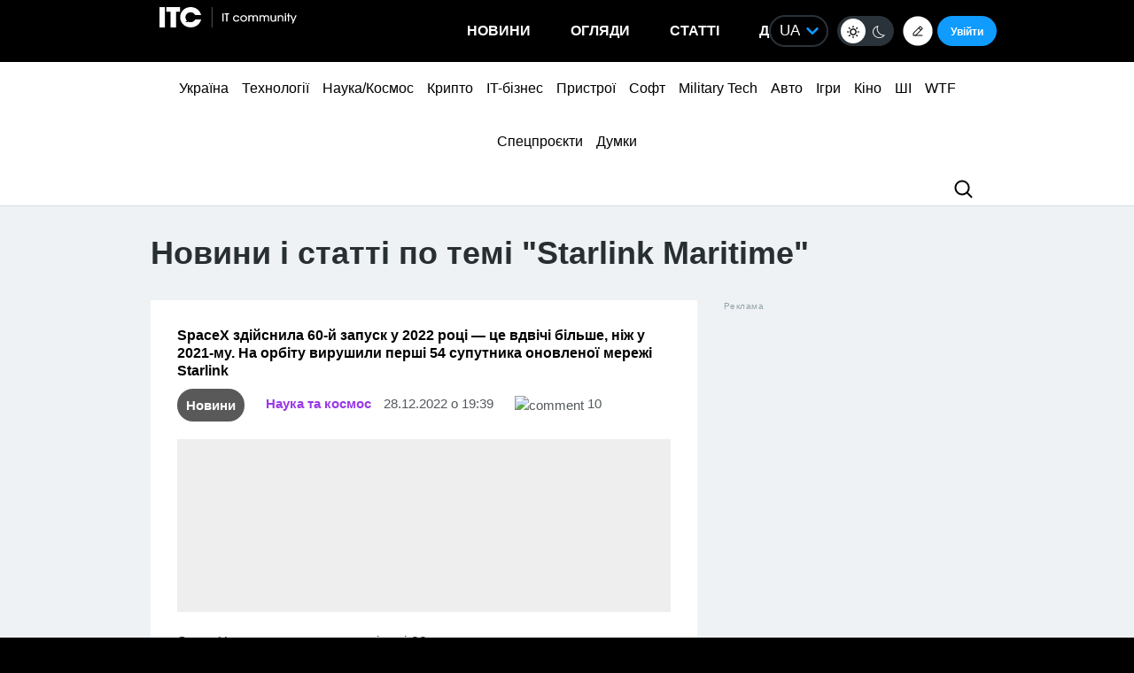

--- FILE ---
content_type: text/html; charset=utf-8
request_url: https://www.google.com/recaptcha/api2/aframe
body_size: 269
content:
<!DOCTYPE HTML><html><head><meta http-equiv="content-type" content="text/html; charset=UTF-8"></head><body><script nonce="KdAXwiSBZCwJlMmLUzs3GQ">/** Anti-fraud and anti-abuse applications only. See google.com/recaptcha */ try{var clients={'sodar':'https://pagead2.googlesyndication.com/pagead/sodar?'};window.addEventListener("message",function(a){try{if(a.source===window.parent){var b=JSON.parse(a.data);var c=clients[b['id']];if(c){var d=document.createElement('img');d.src=c+b['params']+'&rc='+(localStorage.getItem("rc::a")?sessionStorage.getItem("rc::b"):"");window.document.body.appendChild(d);sessionStorage.setItem("rc::e",parseInt(sessionStorage.getItem("rc::e")||0)+1);localStorage.setItem("rc::h",'1768762141903');}}}catch(b){}});window.parent.postMessage("_grecaptcha_ready", "*");}catch(b){}</script></body></html>

--- FILE ---
content_type: application/javascript; charset=UTF-8
request_url: https://itcua.disqus.com/count-data.js?1=1014525%20https%3A%2F%2Fitc.ua%2F%3Fp%3D1014525&1=1030940%20https%3A%2F%2Fitc.ua%2F%3Fp%3D1030940&1=1068478%20https%3A%2F%2Fitc.ua%2F%3Fp%3D1068478&1=1111743%20https%3A%2F%2Fitc.ua%2F%3Fp%3D1111743&1=1152774%20https%3A%2F%2Fitc.ua%2F%3Fp%3D1152774&1=1185996%20https%3A%2F%2Fitc.ua%2F%3Fp%3D1185996&1=1212806%20https%3A%2F%2Fitc.ua%2F%3Fp%3D1212806&1=1242080%20https%3A%2F%2Fitc.ua%2F%3Fp%3D1242080&1=1258124%20https%3A%2F%2Fitc.ua%2F%3Fp%3D1258124&1=4100295%20https%3A%2F%2Fitc.ua%2F%3Fp%3D4100295
body_size: 730
content:
var DISQUSWIDGETS;

if (typeof DISQUSWIDGETS != 'undefined') {
    DISQUSWIDGETS.displayCount({"text":{"and":"\u0442\u0430","comments":{"zero":"0","multiple":"{num}","one":"1"}},"counts":[{"id":"1068478 https:\/\/itc.ua\/?p=1068478","comments":33},{"id":"1242080 https:\/\/itc.ua\/?p=1242080","comments":13},{"id":"1212806 https:\/\/itc.ua\/?p=1212806","comments":87},{"id":"1111743 https:\/\/itc.ua\/?p=1111743","comments":7},{"id":"1258124 https:\/\/itc.ua\/?p=1258124","comments":10},{"id":"1030940 https:\/\/itc.ua\/?p=1030940","comments":42},{"id":"1185996 https:\/\/itc.ua\/?p=1185996","comments":3},{"id":"1152774 https:\/\/itc.ua\/?p=1152774","comments":4},{"id":"1014525 https:\/\/itc.ua\/?p=1014525","comments":45}]});
}

--- FILE ---
content_type: application/javascript; charset=UTF-8
request_url: https://itcua.disqus.com/count-data.js?1=4149351%20https%3A%2F%2Fitc.ua%2F%3Fp%3D4149351&2=https%3A%2F%2Fitc.ua%2Fua%2Fnovini%2Fkytaj-vpershe-stav-liderom-svitovogo-rynku-avto-ta-obignav-yaponiyu%2F&2=https%3A%2F%2Fitc.ua%2Fua%2Fnovini%2Fmedia-pro-tehnologiyi-ta-biznes-itc-ua-mc-today-ta-highload-ob-yednuyutsya-iz-dilovym-vydannyam-the-page-ta-platformoyu-speka%2F&2=https%3A%2F%2Fitc.ua%2Fua%2Fnovini%2Fnovyj-vlasnyk-gog-zdyvovanyj-windows-tse-take-neyakisne-pz%2F&2=https%3A%2F%2Fitc.ua%2Fua%2Fnovini%2Fpershyj-poglyad-sofi-terner-v-obrazi-lary-kroft-dlya-serialu-rozkradachka-grobnyts%2F&2=https%3A%2F%2Fitc.ua%2Fua%2Fnovini%2Fz-mintsyfry-na-vijnu-myhajlo-fedorov-stav-novym-ministrom-oborony-ukrayiny%2F
body_size: 939
content:
var DISQUSWIDGETS;

if (typeof DISQUSWIDGETS != 'undefined') {
    DISQUSWIDGETS.displayCount({"text":{"and":"\u0442\u0430","comments":{"zero":"0","multiple":"{num}","one":"1"}},"counts":[{"id":"4149351 https:\/\/itc.ua\/?p=4149351","comments":5},{"id":"https:\/\/itc.ua\/ua\/novini\/kytaj-vpershe-stav-liderom-svitovogo-rynku-avto-ta-obignav-yaponiyu\/","comments":112},{"id":"https:\/\/itc.ua\/ua\/novini\/novyj-vlasnyk-gog-zdyvovanyj-windows-tse-take-neyakisne-pz\/","comments":78},{"id":"https:\/\/itc.ua\/ua\/novini\/pershyj-poglyad-sofi-terner-v-obrazi-lary-kroft-dlya-serialu-rozkradachka-grobnyts\/","comments":54},{"id":"https:\/\/itc.ua\/ua\/novini\/z-mintsyfry-na-vijnu-myhajlo-fedorov-stav-novym-ministrom-oborony-ukrayiny\/","comments":69},{"id":"https:\/\/itc.ua\/ua\/novini\/media-pro-tehnologiyi-ta-biznes-itc-ua-mc-today-ta-highload-ob-yednuyutsya-iz-dilovym-vydannyam-the-page-ta-platformoyu-speka\/","comments":61}]});
}

--- FILE ---
content_type: image/svg+xml
request_url: https://itc.ua/wp-content/themes/ITC_6.0/images/group_logo/mc.svg
body_size: 5866
content:
<svg width="396" height="162" viewBox="0 0 396 162" fill="none" xmlns="http://www.w3.org/2000/svg">
<path d="M158.512 27.2969L159.952 57.0879C158.261 57.2029 156.6 57.4308 154.979 57.7656L153.705 31.4307L26.9785 5.94727L5.75391 156.979L159.753 156.438L158.512 130.785C159.822 130.926 161.152 131 162.5 131C162.844 131 163.186 130.995 163.527 130.985L165 161.42L0 162L22.7646 0L158.512 27.2969Z" fill="#FFE043"/>
<path d="M115.088 59L124 122.985H110.292L105.199 86.4751L91.0712 123H78.7955L64.8855 86.4751L59.4522 122.985H45L53.8011 59H67.7111L84.5535 100.651L101.396 59H115.088Z" fill="white"/>
<path d="M187 112.605C184.772 115.914 181.63 118.507 177.953 120.07C173.239 122.14 168.122 123.136 162.973 122.985C158.73 122.968 154.528 122.149 150.59 120.573C146.708 119.073 143.145 116.857 140.086 114.041C137.037 111.19 134.566 107.781 132.808 103.999C130.914 99.9424 129.956 95.5144 130.002 91.0399C129.956 86.5654 130.915 82.1374 132.808 78.0804C134.599 74.2572 137.104 70.8087 140.188 67.919C143.248 65.1038 146.811 62.8877 150.693 61.3864C154.63 59.8189 158.829 59.0092 163.068 59C165.724 59.0029 168.373 59.2813 170.971 59.8307C173.302 60.2922 175.571 61.0259 177.73 62.0167C179.62 62.9135 181.399 64.0261 183.032 65.3322C184.492 66.4677 185.756 67.8338 186.773 69.3764L182.616 80.7729C180.63 78.4985 178.186 76.6662 175.443 75.3952C171.955 73.6759 168.102 72.8222 164.212 72.9068C161.424 72.8747 158.65 73.2955 155.998 74.1528C153.604 74.9457 151.381 76.1818 149.447 77.7962C147.569 79.342 146.062 81.2873 145.037 83.4895C144.011 85.6916 143.493 88.0947 143.52 90.5225C143.489 92.9547 144.005 95.363 145.031 97.5699C146.056 99.7768 147.565 101.726 149.447 103.274C151.381 104.889 153.604 106.125 155.998 106.918C158.65 107.775 161.424 108.196 164.212 108.164C168.172 108.283 172.101 107.428 175.651 105.675C178.387 104.341 180.799 102.43 182.721 100.075L187 111.88V112.605Z" fill="white"/>
<line x1="211.446" y1="59" x2="211.446" y2="123" stroke="white" stroke-width="0.892762"/>
<path d="M236.07 59H240.251L247.521 76.7419H247.789L255.058 59H259.239V81.8237H255.961V65.3077H255.749L249.015 81.7903H246.294L239.56 65.2966H239.348V81.8237H236.07V59Z" fill="white"/>
<path d="M270.88 82.1692C269.275 82.1692 267.874 81.8014 266.677 81.0659C265.48 80.3304 264.551 79.3014 263.889 77.9789C263.228 76.6564 262.897 75.1111 262.897 73.3428C262.897 71.5672 263.228 70.0144 263.889 68.6845C264.551 67.3546 265.48 66.3219 266.677 65.5863C267.874 64.8508 269.275 64.483 270.88 64.483C272.486 64.483 273.887 64.8508 275.084 65.5863C276.28 66.3219 277.209 67.3546 277.871 68.6845C278.533 70.0144 278.863 71.5672 278.863 73.3428C278.863 75.1111 278.533 76.6564 277.871 77.9789C277.209 79.3014 276.28 80.3304 275.084 81.0659C273.887 81.8014 272.486 82.1692 270.88 82.1692ZM270.891 79.3719C271.932 79.3719 272.794 79.097 273.478 78.5473C274.162 77.9975 274.667 77.2657 274.994 76.3518C275.329 75.438 275.496 74.4313 275.496 73.3317C275.496 72.2395 275.329 71.2365 274.994 70.3227C274.667 69.4014 274.162 68.6622 273.478 68.105C272.794 67.5477 271.932 67.2691 270.891 67.2691C269.843 67.2691 268.974 67.5477 268.282 68.105C267.599 68.6622 267.089 69.4014 266.755 70.3227C266.428 71.2365 266.264 72.2395 266.264 73.3317C266.264 74.4313 266.428 75.438 266.755 76.3518C267.089 77.2657 267.599 77.9975 268.282 78.5473C268.974 79.097 269.843 79.3719 270.891 79.3719Z" fill="white"/>
<path d="M285.604 71.66V81.8237H282.27V64.7059H285.47V67.492H285.682C286.076 66.5856 286.693 65.8575 287.533 65.3077C288.38 64.7579 289.447 64.483 290.733 64.483C291.9 64.483 292.922 64.7282 293.799 65.2186C294.676 65.7015 295.356 66.4222 295.839 67.3806C296.323 68.339 296.564 69.524 296.564 70.9356V81.8237H293.23V71.3368C293.23 70.0961 292.907 69.1265 292.26 68.4282C291.614 67.7223 290.726 67.3694 289.596 67.3694C288.823 67.3694 288.135 67.5366 287.533 67.8709C286.938 68.2053 286.466 68.6956 286.117 69.342C285.775 69.9809 285.604 70.7536 285.604 71.66Z" fill="white"/>
<path d="M308.102 82.1692C306.415 82.1692 304.962 81.8088 303.743 81.0882C302.531 80.3601 301.595 79.3385 300.933 78.0235C300.279 76.701 299.952 75.1519 299.952 73.3763C299.952 71.6229 300.279 70.0775 300.933 68.7402C301.595 67.4029 302.516 66.359 303.698 65.6086C304.887 64.8582 306.277 64.483 307.868 64.483C308.834 64.483 309.771 64.6428 310.678 64.9622C311.585 65.2817 312.398 65.7832 313.119 66.4667C313.84 67.1503 314.409 68.0381 314.825 69.1302C315.242 70.215 315.45 71.5337 315.45 73.0865V74.2678H301.836V71.7715H312.183C312.183 70.8948 312.005 70.1184 311.648 69.4423C311.291 68.7588 310.789 68.2201 310.143 67.8264C309.503 67.4326 308.753 67.2357 307.89 67.2357C306.954 67.2357 306.136 67.466 305.437 67.9267C304.746 68.3799 304.211 68.9742 303.832 69.7098C303.46 70.4379 303.274 71.2291 303.274 72.0835V74.0338C303.274 75.1779 303.475 76.1512 303.876 76.9536C304.285 77.756 304.854 78.3689 305.582 78.7924C306.311 79.2085 307.162 79.4165 308.136 79.4165C308.767 79.4165 309.343 79.3274 309.864 79.1491C310.384 78.9633 310.834 78.6884 311.213 78.3244C311.592 77.9603 311.882 77.5108 312.083 76.9759L315.238 77.5443C314.985 78.473 314.532 79.2865 313.878 79.9849C313.231 80.6758 312.417 81.2145 311.436 81.6008C310.462 81.9797 309.351 82.1692 308.102 82.1692Z" fill="white"/>
<path d="M320.451 88.2429C319.953 88.2429 319.5 88.202 319.091 88.1203C318.682 88.046 318.377 87.9643 318.177 87.8751L318.98 85.1447C319.589 85.3082 320.132 85.3788 320.607 85.3565C321.083 85.3342 321.503 85.1559 321.867 84.8216C322.239 84.4872 322.566 83.9411 322.848 83.1833L323.261 82.0466L316.995 64.7059H320.563L324.9 77.99H325.078L329.416 64.7059H332.995L325.937 84.1083C325.61 84.9999 325.194 85.754 324.688 86.3706C324.183 86.9947 323.581 87.4628 322.882 87.7748C322.183 88.0869 321.373 88.2429 320.451 88.2429Z" fill="white"/>
<path d="M240.787 123C239.701 123 238.72 122.799 237.843 122.398C236.966 121.99 236.271 121.399 235.758 120.626C235.253 119.854 235 118.906 235 117.784C235 116.819 235.186 116.024 235.557 115.4C235.929 114.775 236.431 114.281 237.063 113.917C237.694 113.553 238.401 113.278 239.181 113.093C239.962 112.907 240.757 112.766 241.567 112.669C242.593 112.55 243.425 112.454 244.065 112.379C244.704 112.298 245.168 112.168 245.458 111.989C245.748 111.811 245.893 111.521 245.893 111.12V111.042C245.893 110.069 245.618 109.315 245.068 108.78C244.525 108.245 243.715 107.977 242.637 107.977C241.515 107.977 240.631 108.226 239.984 108.724C239.345 109.214 238.902 109.76 238.657 110.362L235.524 109.649C235.896 108.609 236.438 107.769 237.152 107.13C237.873 106.484 238.702 106.016 239.638 105.726C240.575 105.429 241.56 105.28 242.593 105.28C243.277 105.28 244.001 105.362 244.767 105.526C245.54 105.682 246.261 105.971 246.93 106.395C247.606 106.818 248.16 107.424 248.591 108.211C249.022 108.992 249.238 110.006 249.238 111.254V122.621H245.982V120.281H245.849C245.633 120.712 245.31 121.135 244.878 121.551C244.447 121.967 243.894 122.313 243.217 122.588C242.541 122.863 241.731 123 240.787 123ZM241.511 120.325C242.433 120.325 243.221 120.143 243.875 119.779C244.537 119.415 245.038 118.94 245.38 118.353C245.73 117.758 245.904 117.123 245.904 116.447V114.241C245.785 114.359 245.555 114.471 245.213 114.575C244.878 114.671 244.496 114.757 244.065 114.831C243.633 114.898 243.213 114.961 242.805 115.021C242.396 115.073 242.054 115.117 241.779 115.154C241.132 115.236 240.541 115.374 240.006 115.567C239.478 115.76 239.055 116.038 238.735 116.403C238.423 116.759 238.267 117.235 238.267 117.829C238.267 118.654 238.572 119.278 239.181 119.701C239.791 120.117 240.567 120.325 241.511 120.325Z" fill="white"/>
<path d="M256.698 112.457V122.621H253.364V105.503H256.564V108.289H256.776C257.17 107.383 257.787 106.655 258.627 106.105C259.474 105.555 260.541 105.28 261.827 105.28C262.994 105.28 264.016 105.526 264.893 106.016C265.77 106.499 266.45 107.22 266.933 108.178C267.416 109.136 267.658 110.321 267.658 111.733V122.621H264.324V112.134C264.324 110.893 264.001 109.924 263.354 109.226C262.708 108.52 261.819 108.167 260.69 108.167C259.917 108.167 259.229 108.334 258.627 108.668C258.032 109.003 257.56 109.493 257.211 110.139C256.869 110.778 256.698 111.551 256.698 112.457Z" fill="white"/>
<path d="M278.226 122.955C276.843 122.955 275.61 122.603 274.524 121.897C273.447 121.183 272.599 120.169 271.982 118.854C271.373 117.532 271.068 115.946 271.068 114.096C271.068 112.246 271.376 110.663 271.993 109.348C272.618 108.033 273.473 107.026 274.558 106.328C275.643 105.63 276.873 105.28 278.248 105.28C279.311 105.28 280.166 105.459 280.813 105.815C281.467 106.165 281.972 106.573 282.329 107.041C282.693 107.509 282.976 107.922 283.176 108.278H283.377V99.7974H286.711V122.621H283.455V119.958H283.176C282.976 120.322 282.686 120.738 282.307 121.206C281.935 121.674 281.422 122.082 280.768 122.432C280.114 122.781 279.267 122.955 278.226 122.955ZM278.962 120.114C279.921 120.114 280.731 119.861 281.392 119.356C282.061 118.843 282.567 118.134 282.909 117.227C283.258 116.321 283.433 115.266 283.433 114.062C283.433 112.873 283.262 111.833 282.92 110.942C282.578 110.05 282.076 109.356 281.415 108.858C280.753 108.36 279.936 108.111 278.962 108.111C277.958 108.111 277.122 108.371 276.453 108.891C275.784 109.411 275.279 110.121 274.937 111.02C274.602 111.919 274.435 112.933 274.435 114.062C274.435 115.206 274.606 116.235 274.948 117.149C275.29 118.063 275.795 118.787 276.464 119.322C277.141 119.85 277.973 120.114 278.962 120.114Z" fill="white"/>
<path d="M318.383 107.22H314.904C314.771 106.477 314.522 105.823 314.157 105.258C313.793 104.693 313.347 104.214 312.819 103.821C312.292 103.427 311.701 103.13 311.047 102.929C310.4 102.728 309.712 102.628 308.984 102.628C307.668 102.628 306.49 102.959 305.45 103.62C304.416 104.281 303.599 105.251 302.997 106.529C302.402 107.806 302.105 109.367 302.105 111.209C302.105 113.067 302.402 114.634 302.997 115.912C303.599 117.19 304.42 118.156 305.461 118.81C306.501 119.464 307.672 119.79 308.973 119.79C309.694 119.79 310.378 119.694 311.024 119.501C311.678 119.3 312.269 119.007 312.797 118.62C313.325 118.234 313.771 117.762 314.135 117.205C314.507 116.64 314.763 115.994 314.904 115.266L318.383 115.277C318.197 116.399 317.837 117.432 317.302 118.375C316.774 119.311 316.094 120.121 315.261 120.805C314.436 121.481 313.492 122.004 312.429 122.376C311.366 122.747 310.207 122.933 308.951 122.933C306.973 122.933 305.212 122.465 303.666 121.529C302.12 120.585 300.901 119.237 300.009 117.484C299.124 115.73 298.682 113.639 298.682 111.209C298.682 108.772 299.128 106.681 300.02 104.935C300.912 103.182 302.131 101.837 303.677 100.901C305.223 99.9571 306.981 99.4853 308.951 99.4853C310.162 99.4853 311.292 99.6599 312.34 100.009C313.395 100.351 314.343 100.856 315.183 101.525C316.023 102.186 316.718 102.996 317.268 103.954C317.818 104.905 318.19 105.994 318.383 107.22Z" fill="white"/>
<path d="M326.908 123C325.823 123 324.841 122.799 323.964 122.398C323.087 121.99 322.392 121.399 321.879 120.626C321.374 119.854 321.121 118.906 321.121 117.784C321.121 116.819 321.307 116.024 321.679 115.4C322.05 114.775 322.552 114.281 323.184 113.917C323.816 113.553 324.522 113.278 325.302 113.093C326.083 112.907 326.878 112.766 327.688 112.669C328.714 112.55 329.547 112.454 330.186 112.379C330.825 112.298 331.29 112.168 331.58 111.989C331.869 111.811 332.014 111.521 332.014 111.12V111.042C332.014 110.069 331.739 109.315 331.189 108.78C330.647 108.245 329.836 107.977 328.759 107.977C327.636 107.977 326.752 108.226 326.105 108.724C325.466 109.214 325.024 109.76 324.778 110.362L321.645 109.649C322.017 108.609 322.56 107.769 323.273 107.13C323.994 106.484 324.823 106.016 325.759 105.726C326.696 105.429 327.681 105.28 328.714 105.28C329.398 105.28 330.123 105.362 330.888 105.526C331.661 105.682 332.382 105.971 333.051 106.395C333.728 106.818 334.281 107.424 334.713 108.211C335.144 108.992 335.359 110.006 335.359 111.254V122.621H332.104V120.281H331.97C331.754 120.712 331.431 121.135 331 121.551C330.569 121.967 330.015 122.313 329.338 122.588C328.662 122.863 327.852 123 326.908 123ZM327.633 120.325C328.554 120.325 329.342 120.143 329.996 119.779C330.658 119.415 331.16 118.94 331.501 118.353C331.851 117.758 332.026 117.123 332.026 116.447V114.241C331.907 114.359 331.676 114.471 331.334 114.575C331 114.671 330.617 114.757 330.186 114.831C329.755 114.898 329.335 114.961 328.926 115.021C328.517 115.073 328.175 115.117 327.9 115.154C327.254 115.236 326.663 115.374 326.127 115.567C325.6 115.76 325.176 116.038 324.856 116.403C324.544 116.759 324.388 117.235 324.388 117.829C324.388 118.654 324.693 119.278 325.302 119.701C325.912 120.117 326.689 120.325 327.633 120.325Z" fill="white"/>
<path d="M339.486 122.621V105.503H342.708V108.223H342.886C343.198 107.301 343.748 106.577 344.536 106.049C345.332 105.514 346.231 105.247 347.234 105.247C347.443 105.247 347.688 105.254 347.97 105.269C348.26 105.284 348.487 105.303 348.65 105.325V108.512C348.517 108.475 348.279 108.434 347.937 108.39C347.595 108.338 347.253 108.312 346.911 108.312C346.123 108.312 345.421 108.479 344.804 108.813C344.194 109.14 343.711 109.597 343.354 110.184C342.998 110.763 342.819 111.425 342.819 112.168V122.621H339.486Z" fill="white"/>
<path d="M357.989 122.967C356.302 122.967 354.849 122.606 353.63 121.886C352.418 121.157 351.482 120.136 350.82 118.821C350.166 117.498 349.839 115.949 349.839 114.174C349.839 112.42 350.166 110.875 350.82 109.538C351.482 108.2 352.403 107.156 353.585 106.406C354.774 105.656 356.164 105.28 357.755 105.28C358.721 105.28 359.658 105.44 360.565 105.76C361.472 106.079 362.286 106.581 363.007 107.264C363.728 107.948 364.296 108.835 364.712 109.928C365.129 111.012 365.337 112.331 365.337 113.884V115.065H351.723V112.569H362.07C362.07 111.692 361.892 110.916 361.535 110.24C361.178 109.556 360.676 109.018 360.03 108.624C359.39 108.23 358.64 108.033 357.777 108.033C356.841 108.033 356.023 108.263 355.324 108.724C354.633 109.177 354.098 109.772 353.719 110.507C353.347 111.235 353.161 112.026 353.161 112.881V114.831C353.161 115.975 353.362 116.949 353.764 117.751C354.172 118.553 354.741 119.166 355.469 119.59C356.198 120.006 357.049 120.214 358.023 120.214C358.654 120.214 359.231 120.125 359.751 119.946C360.271 119.761 360.721 119.486 361.1 119.122C361.479 118.758 361.769 118.308 361.97 117.773L365.125 118.342C364.872 119.27 364.419 120.084 363.765 120.782C363.118 121.473 362.304 122.012 361.323 122.398C360.349 122.777 359.238 122.967 357.989 122.967Z" fill="white"/>
<path d="M376.103 122.967C374.415 122.967 372.962 122.606 371.743 121.886C370.532 121.157 369.595 120.136 368.933 118.821C368.279 117.498 367.952 115.949 367.952 114.174C367.952 112.42 368.279 110.875 368.933 109.538C369.595 108.2 370.517 107.156 371.699 106.406C372.888 105.656 374.278 105.28 375.868 105.28C376.835 105.28 377.771 105.44 378.678 105.76C379.585 106.079 380.399 106.581 381.12 107.264C381.841 107.948 382.41 108.835 382.826 109.928C383.242 111.012 383.45 112.331 383.45 113.884V115.065H369.837V112.569H380.183C380.183 111.692 380.005 110.916 379.648 110.24C379.291 109.556 378.79 109.018 378.143 108.624C377.504 108.23 376.753 108.033 375.891 108.033C374.954 108.033 374.137 108.263 373.438 108.724C372.747 109.177 372.211 109.772 371.832 110.507C371.461 111.235 371.275 112.026 371.275 112.881V114.831C371.275 115.975 371.476 116.949 371.877 117.751C372.286 118.553 372.854 119.166 373.583 119.59C374.311 120.006 375.162 120.214 376.136 120.214C376.768 120.214 377.344 120.125 377.864 119.946C378.385 119.761 378.834 119.486 379.213 119.122C379.592 118.758 379.882 118.308 380.083 117.773L383.238 118.342C382.986 119.27 382.532 120.084 381.878 120.782C381.231 121.473 380.418 122.012 379.436 122.398C378.463 122.777 377.351 122.967 376.103 122.967Z" fill="white"/>
<path d="M386.835 122.621V105.503H390.057V108.223H390.236C390.548 107.301 391.098 106.577 391.886 106.049C392.681 105.514 393.581 105.247 394.584 105.247C394.792 105.247 395.037 105.254 395.32 105.269C395.61 105.284 395.836 105.303 396 105.325V108.512C395.866 108.475 395.628 108.434 395.286 108.39C394.945 108.338 394.603 108.312 394.261 108.312C393.473 108.312 392.77 108.479 392.153 108.813C391.544 109.14 391.061 109.597 390.704 110.184C390.347 110.763 390.169 111.425 390.169 112.168V122.621H386.835Z" fill="white"/>
</svg>


--- FILE ---
content_type: application/javascript; charset=UTF-8
request_url: https://itcua.disqus.com/count-data.js?1=4104789%20https%3A%2F%2Fitc.ua%2F%3Fp%3D4104789&1=4106000%20https%3A%2F%2Fitc.ua%2F%3Fp%3D4106000&1=4116066%20https%3A%2F%2Fitc.ua%2F%3Fp%3D4116066&1=4119468%20https%3A%2F%2Fitc.ua%2F%3Fp%3D4119468&1=4122443%20https%3A%2F%2Fitc.ua%2F%3Fp%3D4122443&1=4124865%20https%3A%2F%2Fitc.ua%2F%3Fp%3D4124865&1=4142351%20https%3A%2F%2Fitc.ua%2F%3Fp%3D4142351&1=4145746%20https%3A%2F%2Fitc.ua%2F%3Fp%3D4145746&1=4148399%20https%3A%2F%2Fitc.ua%2F%3Fp%3D4148399&1=4148546%20https%3A%2F%2Fitc.ua%2F%3Fp%3D4148546
body_size: 431
content:
var DISQUSWIDGETS;

if (typeof DISQUSWIDGETS != 'undefined') {
    DISQUSWIDGETS.displayCount({"text":{"and":"\u0442\u0430","comments":{"zero":"0","multiple":"{num}","one":"1"}},"counts":[{"id":"4142351 https:\/\/itc.ua\/?p=4142351","comments":7},{"id":"4148399 https:\/\/itc.ua\/?p=4148399","comments":16},{"id":"4148546 https:\/\/itc.ua\/?p=4148546","comments":53},{"id":"4145746 https:\/\/itc.ua\/?p=4145746","comments":8}]});
}